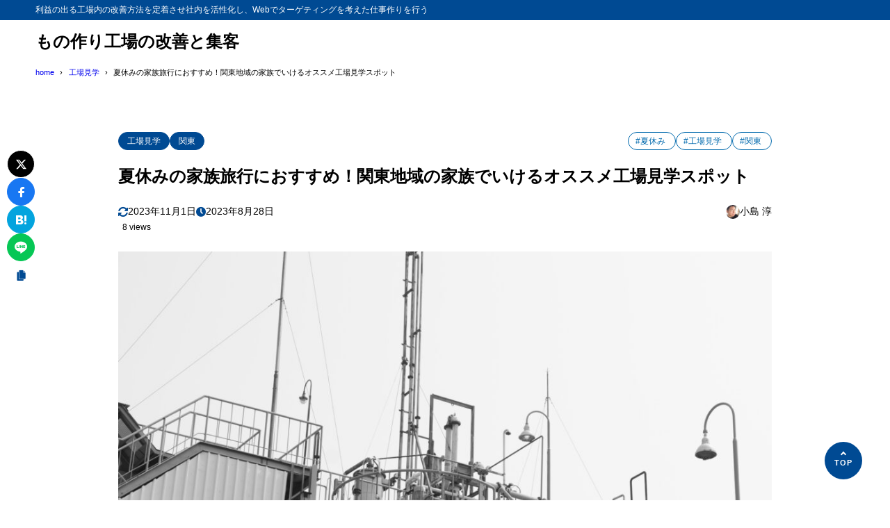

--- FILE ---
content_type: text/html; charset=UTF-8
request_url: https://kapagate.com/recommended-for-family-trips-during-summer-vacation-recommended-factory-tour-spots-for-families-in-the-kanto-region/
body_size: 16964
content:
<!DOCTYPE html>
<html lang="ja">
<head>
<meta charset="UTF-8" />
<meta name="viewport" content="width=device-width,initial-scale=1" />
<meta name="format-detection" content="telephone=no" />

<title>夏休みの家族旅行におすすめ！関東地域の家族でいけるオススメ工場見学スポット - もの作り工場の改善と集客</title>
<meta property="og:title" content="夏休みの家族旅行におすすめ！関東地域の家族でいけるオススメ工場見学スポット - もの作り工場の改善と集客" />
<meta property="og:site_name" content="もの作り工場の改善と集客" />
<meta name="description" content="夏休みの家族旅行におすすめ！関東の工場見学スポット夏休みがやってきました！子どもたちにとっては楽しい思い出を作る絶好のチャンスです。そこで、関東エリアにある工場見学スポットをご紹介します。工場見学は、子どもたちの好奇心をくすぐり、新しい知識･･･" />
<meta property="og:description" content="夏休みの家族旅行におすすめ！関東の工場見学スポット夏休みがやってきました！子どもたちにとっては楽しい思い出を作る絶好のチャンスです。そこで、関東エリアにある工場見学スポットをご紹介します。工場見学は、子どもたちの好奇心をくすぐり、新しい知識･･･" />
<meta property="og:type" content="website" />

<meta property="og:url" content="https://kapagate.com/recommended-for-family-trips-during-summer-vacation-recommended-factory-tour-spots-for-families-in-the-kanto-region/" />
<link rel="canonical" href="https://kapagate.com/recommended-for-family-trips-during-summer-vacation-recommended-factory-tour-spots-for-families-in-the-kanto-region/" />
<meta property="og:image" content="https://kapagate.com/wp-content/uploads/2023/08/27017606_m.jpg" />
<meta name="twitter:image" content="https://kapagate.com/wp-content/uploads/2023/08/27017606_m.jpg" />
<meta name="twitter:card" content="summary_large_image" />
<link rel="apple-touch-icon" sizes="180x180" href="https://kapagate.com/wp-content/uploads/2018/03/cropped-12111993_794189994026610_6234311689287552034_n-180x180.jpg" />

<meta name='robots' content='max-image-preview:large' />
<link rel="amphtml" href="https://kapagate.com/recommended-for-family-trips-during-summer-vacation-recommended-factory-tour-spots-for-families-in-the-kanto-region/amp/" /><meta name="generator" content="AMP for WP 1.1.11"/><link rel="alternate" type="application/rss+xml" title="もの作り工場の改善と集客 &raquo; フィード" href="https://kapagate.com/feed/" />
<link rel="alternate" type="application/rss+xml" title="もの作り工場の改善と集客 &raquo; コメントフィード" href="https://kapagate.com/comments/feed/" />
<link rel="alternate" type="application/rss+xml" title="もの作り工場の改善と集客 &raquo; 夏休みの家族旅行におすすめ！関東地域の家族でいけるオススメ工場見学スポット のコメントのフィード" href="https://kapagate.com/recommended-for-family-trips-during-summer-vacation-recommended-factory-tour-spots-for-families-in-the-kanto-region/feed/" />
<link rel="alternate" title="oEmbed (JSON)" type="application/json+oembed" href="https://kapagate.com/wp-json/oembed/1.0/embed?url=https%3A%2F%2Fkapagate.com%2Frecommended-for-family-trips-during-summer-vacation-recommended-factory-tour-spots-for-families-in-the-kanto-region%2F" />
<link rel="alternate" title="oEmbed (XML)" type="text/xml+oembed" href="https://kapagate.com/wp-json/oembed/1.0/embed?url=https%3A%2F%2Fkapagate.com%2Frecommended-for-family-trips-during-summer-vacation-recommended-factory-tour-spots-for-families-in-the-kanto-region%2F&#038;format=xml" />
		<!-- This site uses the Google Analytics by ExactMetrics plugin v8.11.1 - Using Analytics tracking - https://www.exactmetrics.com/ -->
							<script src="//www.googletagmanager.com/gtag/js?id=G-LBDV89KVLS"  data-cfasync="false" data-wpfc-render="false" type="text/javascript" async></script>
			<script data-cfasync="false" data-wpfc-render="false" type="text/javascript">
				var em_version = '8.11.1';
				var em_track_user = true;
				var em_no_track_reason = '';
								var ExactMetricsDefaultLocations = {"page_location":"https:\/\/kapagate.com\/recommended-for-family-trips-during-summer-vacation-recommended-factory-tour-spots-for-families-in-the-kanto-region\/"};
								if ( typeof ExactMetricsPrivacyGuardFilter === 'function' ) {
					var ExactMetricsLocations = (typeof ExactMetricsExcludeQuery === 'object') ? ExactMetricsPrivacyGuardFilter( ExactMetricsExcludeQuery ) : ExactMetricsPrivacyGuardFilter( ExactMetricsDefaultLocations );
				} else {
					var ExactMetricsLocations = (typeof ExactMetricsExcludeQuery === 'object') ? ExactMetricsExcludeQuery : ExactMetricsDefaultLocations;
				}

								var disableStrs = [
										'ga-disable-G-LBDV89KVLS',
									];

				/* Function to detect opted out users */
				function __gtagTrackerIsOptedOut() {
					for (var index = 0; index < disableStrs.length; index++) {
						if (document.cookie.indexOf(disableStrs[index] + '=true') > -1) {
							return true;
						}
					}

					return false;
				}

				/* Disable tracking if the opt-out cookie exists. */
				if (__gtagTrackerIsOptedOut()) {
					for (var index = 0; index < disableStrs.length; index++) {
						window[disableStrs[index]] = true;
					}
				}

				/* Opt-out function */
				function __gtagTrackerOptout() {
					for (var index = 0; index < disableStrs.length; index++) {
						document.cookie = disableStrs[index] + '=true; expires=Thu, 31 Dec 2099 23:59:59 UTC; path=/';
						window[disableStrs[index]] = true;
					}
				}

				if ('undefined' === typeof gaOptout) {
					function gaOptout() {
						__gtagTrackerOptout();
					}
				}
								window.dataLayer = window.dataLayer || [];

				window.ExactMetricsDualTracker = {
					helpers: {},
					trackers: {},
				};
				if (em_track_user) {
					function __gtagDataLayer() {
						dataLayer.push(arguments);
					}

					function __gtagTracker(type, name, parameters) {
						if (!parameters) {
							parameters = {};
						}

						if (parameters.send_to) {
							__gtagDataLayer.apply(null, arguments);
							return;
						}

						if (type === 'event') {
														parameters.send_to = exactmetrics_frontend.v4_id;
							var hookName = name;
							if (typeof parameters['event_category'] !== 'undefined') {
								hookName = parameters['event_category'] + ':' + name;
							}

							if (typeof ExactMetricsDualTracker.trackers[hookName] !== 'undefined') {
								ExactMetricsDualTracker.trackers[hookName](parameters);
							} else {
								__gtagDataLayer('event', name, parameters);
							}
							
						} else {
							__gtagDataLayer.apply(null, arguments);
						}
					}

					__gtagTracker('js', new Date());
					__gtagTracker('set', {
						'developer_id.dNDMyYj': true,
											});
					if ( ExactMetricsLocations.page_location ) {
						__gtagTracker('set', ExactMetricsLocations);
					}
										__gtagTracker('config', 'G-LBDV89KVLS', {"forceSSL":"true"} );
										window.gtag = __gtagTracker;										(function () {
						/* https://developers.google.com/analytics/devguides/collection/analyticsjs/ */
						/* ga and __gaTracker compatibility shim. */
						var noopfn = function () {
							return null;
						};
						var newtracker = function () {
							return new Tracker();
						};
						var Tracker = function () {
							return null;
						};
						var p = Tracker.prototype;
						p.get = noopfn;
						p.set = noopfn;
						p.send = function () {
							var args = Array.prototype.slice.call(arguments);
							args.unshift('send');
							__gaTracker.apply(null, args);
						};
						var __gaTracker = function () {
							var len = arguments.length;
							if (len === 0) {
								return;
							}
							var f = arguments[len - 1];
							if (typeof f !== 'object' || f === null || typeof f.hitCallback !== 'function') {
								if ('send' === arguments[0]) {
									var hitConverted, hitObject = false, action;
									if ('event' === arguments[1]) {
										if ('undefined' !== typeof arguments[3]) {
											hitObject = {
												'eventAction': arguments[3],
												'eventCategory': arguments[2],
												'eventLabel': arguments[4],
												'value': arguments[5] ? arguments[5] : 1,
											}
										}
									}
									if ('pageview' === arguments[1]) {
										if ('undefined' !== typeof arguments[2]) {
											hitObject = {
												'eventAction': 'page_view',
												'page_path': arguments[2],
											}
										}
									}
									if (typeof arguments[2] === 'object') {
										hitObject = arguments[2];
									}
									if (typeof arguments[5] === 'object') {
										Object.assign(hitObject, arguments[5]);
									}
									if ('undefined' !== typeof arguments[1].hitType) {
										hitObject = arguments[1];
										if ('pageview' === hitObject.hitType) {
											hitObject.eventAction = 'page_view';
										}
									}
									if (hitObject) {
										action = 'timing' === arguments[1].hitType ? 'timing_complete' : hitObject.eventAction;
										hitConverted = mapArgs(hitObject);
										__gtagTracker('event', action, hitConverted);
									}
								}
								return;
							}

							function mapArgs(args) {
								var arg, hit = {};
								var gaMap = {
									'eventCategory': 'event_category',
									'eventAction': 'event_action',
									'eventLabel': 'event_label',
									'eventValue': 'event_value',
									'nonInteraction': 'non_interaction',
									'timingCategory': 'event_category',
									'timingVar': 'name',
									'timingValue': 'value',
									'timingLabel': 'event_label',
									'page': 'page_path',
									'location': 'page_location',
									'title': 'page_title',
									'referrer' : 'page_referrer',
								};
								for (arg in args) {
																		if (!(!args.hasOwnProperty(arg) || !gaMap.hasOwnProperty(arg))) {
										hit[gaMap[arg]] = args[arg];
									} else {
										hit[arg] = args[arg];
									}
								}
								return hit;
							}

							try {
								f.hitCallback();
							} catch (ex) {
							}
						};
						__gaTracker.create = newtracker;
						__gaTracker.getByName = newtracker;
						__gaTracker.getAll = function () {
							return [];
						};
						__gaTracker.remove = noopfn;
						__gaTracker.loaded = true;
						window['__gaTracker'] = __gaTracker;
					})();
									} else {
										console.log("");
					(function () {
						function __gtagTracker() {
							return null;
						}

						window['__gtagTracker'] = __gtagTracker;
						window['gtag'] = __gtagTracker;
					})();
									}
			</script>
							<!-- / Google Analytics by ExactMetrics -->
		<style id='wp-img-auto-sizes-contain-inline-css' type='text/css'>
img:is([sizes=auto i],[sizes^="auto," i]){contain-intrinsic-size:3000px 1500px}
/*# sourceURL=wp-img-auto-sizes-contain-inline-css */
</style>
<style id='wp-block-library-inline-css' type='text/css'>
:root{--wp-block-synced-color:#7a00df;--wp-block-synced-color--rgb:122,0,223;--wp-bound-block-color:var(--wp-block-synced-color);--wp-editor-canvas-background:#ddd;--wp-admin-theme-color:#007cba;--wp-admin-theme-color--rgb:0,124,186;--wp-admin-theme-color-darker-10:#006ba1;--wp-admin-theme-color-darker-10--rgb:0,107,160.5;--wp-admin-theme-color-darker-20:#005a87;--wp-admin-theme-color-darker-20--rgb:0,90,135;--wp-admin-border-width-focus:2px}@media (min-resolution:192dpi){:root{--wp-admin-border-width-focus:1.5px}}.wp-element-button{cursor:pointer}:root .has-very-light-gray-background-color{background-color:#eee}:root .has-very-dark-gray-background-color{background-color:#313131}:root .has-very-light-gray-color{color:#eee}:root .has-very-dark-gray-color{color:#313131}:root .has-vivid-green-cyan-to-vivid-cyan-blue-gradient-background{background:linear-gradient(135deg,#00d084,#0693e3)}:root .has-purple-crush-gradient-background{background:linear-gradient(135deg,#34e2e4,#4721fb 50%,#ab1dfe)}:root .has-hazy-dawn-gradient-background{background:linear-gradient(135deg,#faaca8,#dad0ec)}:root .has-subdued-olive-gradient-background{background:linear-gradient(135deg,#fafae1,#67a671)}:root .has-atomic-cream-gradient-background{background:linear-gradient(135deg,#fdd79a,#004a59)}:root .has-nightshade-gradient-background{background:linear-gradient(135deg,#330968,#31cdcf)}:root .has-midnight-gradient-background{background:linear-gradient(135deg,#020381,#2874fc)}:root{--wp--preset--font-size--normal:16px;--wp--preset--font-size--huge:42px}.has-regular-font-size{font-size:1em}.has-larger-font-size{font-size:2.625em}.has-normal-font-size{font-size:var(--wp--preset--font-size--normal)}.has-huge-font-size{font-size:var(--wp--preset--font-size--huge)}.has-text-align-center{text-align:center}.has-text-align-left{text-align:left}.has-text-align-right{text-align:right}.has-fit-text{white-space:nowrap!important}#end-resizable-editor-section{display:none}.aligncenter{clear:both}.items-justified-left{justify-content:flex-start}.items-justified-center{justify-content:center}.items-justified-right{justify-content:flex-end}.items-justified-space-between{justify-content:space-between}.screen-reader-text{border:0;clip-path:inset(50%);height:1px;margin:-1px;overflow:hidden;padding:0;position:absolute;width:1px;word-wrap:normal!important}.screen-reader-text:focus{background-color:#ddd;clip-path:none;color:#444;display:block;font-size:1em;height:auto;left:5px;line-height:normal;padding:15px 23px 14px;text-decoration:none;top:5px;width:auto;z-index:100000}html :where(.has-border-color){border-style:solid}html :where([style*=border-top-color]){border-top-style:solid}html :where([style*=border-right-color]){border-right-style:solid}html :where([style*=border-bottom-color]){border-bottom-style:solid}html :where([style*=border-left-color]){border-left-style:solid}html :where([style*=border-width]){border-style:solid}html :where([style*=border-top-width]){border-top-style:solid}html :where([style*=border-right-width]){border-right-style:solid}html :where([style*=border-bottom-width]){border-bottom-style:solid}html :where([style*=border-left-width]){border-left-style:solid}html :where(img[class*=wp-image-]){height:auto;max-width:100%}:where(figure){margin:0 0 1em}html :where(.is-position-sticky){--wp-admin--admin-bar--position-offset:var(--wp-admin--admin-bar--height,0px)}@media screen and (max-width:600px){html :where(.is-position-sticky){--wp-admin--admin-bar--position-offset:0px}}

/*# sourceURL=wp-block-library-inline-css */
</style><style id='global-styles-inline-css' type='text/css'>
:root{--wp--preset--aspect-ratio--square: 1;--wp--preset--aspect-ratio--4-3: 4/3;--wp--preset--aspect-ratio--3-4: 3/4;--wp--preset--aspect-ratio--3-2: 3/2;--wp--preset--aspect-ratio--2-3: 2/3;--wp--preset--aspect-ratio--16-9: 16/9;--wp--preset--aspect-ratio--9-16: 9/16;--wp--preset--color--black: #000000;--wp--preset--color--cyan-bluish-gray: #abb8c3;--wp--preset--color--white: #ffffff;--wp--preset--color--pale-pink: #f78da7;--wp--preset--color--vivid-red: #cf2e2e;--wp--preset--color--luminous-vivid-orange: #ff6900;--wp--preset--color--luminous-vivid-amber: #fcb900;--wp--preset--color--light-green-cyan: #7bdcb5;--wp--preset--color--vivid-green-cyan: #00d084;--wp--preset--color--pale-cyan-blue: #8ed1fc;--wp--preset--color--vivid-cyan-blue: #0693e3;--wp--preset--color--vivid-purple: #9b51e0;--wp--preset--color--maincolor: var(--color-main);--wp--preset--color--linkcolor: var(--color-link);--wp--preset--color--customcolor-01: var(--color-elight01);--wp--preset--color--customcolor-02: var(--color-elight02);--wp--preset--color--customcolor-03: var(--color-elight03);--wp--preset--color--customcolor-04: var(--color-elight04);--wp--preset--color--textcolor: var(--color-text);--wp--preset--color--text-6-color: color-mix(in srgb,var(--color-text) 6%,var(--color-background));--wp--preset--color--text-8-color: color-mix(in srgb,var(--color-text) 8%,var(--color-background));--wp--preset--color--text-50-color: color-mix(in srgb,var(--color-text) 50%,var(--color-background));--wp--preset--color--text-80-color: color-mix(in srgb,var(--color-text) 80%,var(--color-background));--wp--preset--gradient--vivid-cyan-blue-to-vivid-purple: linear-gradient(135deg,rgb(6,147,227) 0%,rgb(155,81,224) 100%);--wp--preset--gradient--light-green-cyan-to-vivid-green-cyan: linear-gradient(135deg,rgb(122,220,180) 0%,rgb(0,208,130) 100%);--wp--preset--gradient--luminous-vivid-amber-to-luminous-vivid-orange: linear-gradient(135deg,rgb(252,185,0) 0%,rgb(255,105,0) 100%);--wp--preset--gradient--luminous-vivid-orange-to-vivid-red: linear-gradient(135deg,rgb(255,105,0) 0%,rgb(207,46,46) 100%);--wp--preset--gradient--very-light-gray-to-cyan-bluish-gray: linear-gradient(135deg,rgb(238,238,238) 0%,rgb(169,184,195) 100%);--wp--preset--gradient--cool-to-warm-spectrum: linear-gradient(135deg,rgb(74,234,220) 0%,rgb(151,120,209) 20%,rgb(207,42,186) 40%,rgb(238,44,130) 60%,rgb(251,105,98) 80%,rgb(254,248,76) 100%);--wp--preset--gradient--blush-light-purple: linear-gradient(135deg,rgb(255,206,236) 0%,rgb(152,150,240) 100%);--wp--preset--gradient--blush-bordeaux: linear-gradient(135deg,rgb(254,205,165) 0%,rgb(254,45,45) 50%,rgb(107,0,62) 100%);--wp--preset--gradient--luminous-dusk: linear-gradient(135deg,rgb(255,203,112) 0%,rgb(199,81,192) 50%,rgb(65,88,208) 100%);--wp--preset--gradient--pale-ocean: linear-gradient(135deg,rgb(255,245,203) 0%,rgb(182,227,212) 50%,rgb(51,167,181) 100%);--wp--preset--gradient--electric-grass: linear-gradient(135deg,rgb(202,248,128) 0%,rgb(113,206,126) 100%);--wp--preset--gradient--midnight: linear-gradient(135deg,rgb(2,3,129) 0%,rgb(40,116,252) 100%);--wp--preset--gradient--main-gradation: linear-gradient(to left, var(--color-main-gradation-custom, var(--color-main-gradation, var(--color-main))) 0%, var(--color-main) 100%);--wp--preset--font-size--small: 0.75em;--wp--preset--font-size--medium: 0.9em;--wp--preset--font-size--large: 1.1em;--wp--preset--font-size--x-large: 1.25em;--wp--preset--font-size--xx-large: 1.6em;--wp--preset--font-family--system-font: -apple-system,BlinkMacSystemFont,"Segoe UI",Roboto,Oxygen-Sans,Ubuntu,Cantarell, "Helvetica Neue",sans-serif;--wp--preset--font-family--helvetica-arial: Helvetica Neue, Helvetica, Arial, sans-serif;--wp--preset--spacing--20: 2rem;--wp--preset--spacing--30: 0.67rem;--wp--preset--spacing--40: 30px;--wp--preset--spacing--50: clamp(30px, 5vw, 50px);--wp--preset--spacing--60: clamp(30px, 7vw, 70px);--wp--preset--spacing--70: clamp(50px, 7vw, 90px);--wp--preset--spacing--80: clamp(70px, 10vw, 140px);--wp--preset--spacing--10: 1rem;--wp--preset--shadow--natural: 6px 6px 9px rgba(0, 0, 0, 0.2);--wp--preset--shadow--deep: 12px 12px 50px rgba(0, 0, 0, 0.4);--wp--preset--shadow--sharp: 6px 6px 0px rgba(0, 0, 0, 0.2);--wp--preset--shadow--outlined: 6px 6px 0px -3px rgb(255, 255, 255), 6px 6px rgb(0, 0, 0);--wp--preset--shadow--crisp: 6px 6px 0px rgb(0, 0, 0);--wp--preset--shadow--lg: 4px 4px 6px -1px rgb(0 0 0 / 0.2), 0 2px 4px -2px rgb(0 0 0 / 0.3);}:root { --wp--style--global--content-size: var(--container-width-narrow);--wp--style--global--wide-size: var(--container-width); }:where(body) { margin: 0; }.wp-site-blocks > .alignleft { float: left; margin-right: 2em; }.wp-site-blocks > .alignright { float: right; margin-left: 2em; }.wp-site-blocks > .aligncenter { justify-content: center; margin-left: auto; margin-right: auto; }:where(.wp-site-blocks) > * { margin-block-start: var(--wp--preset--spacing--20); margin-block-end: 0; }:where(.wp-site-blocks) > :first-child { margin-block-start: 0; }:where(.wp-site-blocks) > :last-child { margin-block-end: 0; }:root { --wp--style--block-gap: var(--wp--preset--spacing--20); }:root :where(.is-layout-flow) > :first-child{margin-block-start: 0;}:root :where(.is-layout-flow) > :last-child{margin-block-end: 0;}:root :where(.is-layout-flow) > *{margin-block-start: var(--wp--preset--spacing--20);margin-block-end: 0;}:root :where(.is-layout-constrained) > :first-child{margin-block-start: 0;}:root :where(.is-layout-constrained) > :last-child{margin-block-end: 0;}:root :where(.is-layout-constrained) > *{margin-block-start: var(--wp--preset--spacing--20);margin-block-end: 0;}:root :where(.is-layout-flex){gap: var(--wp--preset--spacing--20);}:root :where(.is-layout-grid){gap: var(--wp--preset--spacing--20);}.is-layout-flow > .alignleft{float: left;margin-inline-start: 0;margin-inline-end: 2em;}.is-layout-flow > .alignright{float: right;margin-inline-start: 2em;margin-inline-end: 0;}.is-layout-flow > .aligncenter{margin-left: auto !important;margin-right: auto !important;}.is-layout-constrained > .alignleft{float: left;margin-inline-start: 0;margin-inline-end: 2em;}.is-layout-constrained > .alignright{float: right;margin-inline-start: 2em;margin-inline-end: 0;}.is-layout-constrained > .aligncenter{margin-left: auto !important;margin-right: auto !important;}.is-layout-constrained > :where(:not(.alignleft):not(.alignright):not(.alignfull)){max-width: var(--wp--style--global--content-size);margin-left: auto !important;margin-right: auto !important;}.is-layout-constrained > .alignwide{max-width: var(--wp--style--global--wide-size);}body .is-layout-flex{display: flex;}.is-layout-flex{flex-wrap: wrap;align-items: center;}.is-layout-flex > :is(*, div){margin: 0;}body .is-layout-grid{display: grid;}.is-layout-grid > :is(*, div){margin: 0;}body{background-color: var(--color-background);color: var(--color-text);padding-top: 0px;padding-right: 0px;padding-bottom: 0px;padding-left: 0px;}a:where(:not(.wp-element-button)){color: var(--color-link);text-decoration: underline;}h1{font-size: var(--wp--preset--font-size--xx-large);font-weight: 700;}:root :where(.wp-element-button, .wp-block-button__link){background-color: var(--color-main);border-width: 0;color: #ffffff;font-family: inherit;font-size: inherit;font-style: inherit;font-weight: inherit;letter-spacing: inherit;line-height: inherit;padding-top: calc(0.667em + 2px);padding-right: calc(1.333em + 2px);padding-bottom: calc(0.667em + 2px);padding-left: calc(1.333em + 2px);text-decoration: none;text-transform: inherit;}:root :where(.wp-element-caption, .wp-block-audio figcaption, .wp-block-embed figcaption, .wp-block-gallery figcaption, .wp-block-image figcaption, .wp-block-table figcaption, .wp-block-video figcaption){font-size: var(--wp--preset--font-size--small);line-height: 1.4;}.has-black-color{color: var(--wp--preset--color--black) !important;}.has-cyan-bluish-gray-color{color: var(--wp--preset--color--cyan-bluish-gray) !important;}.has-white-color{color: var(--wp--preset--color--white) !important;}.has-pale-pink-color{color: var(--wp--preset--color--pale-pink) !important;}.has-vivid-red-color{color: var(--wp--preset--color--vivid-red) !important;}.has-luminous-vivid-orange-color{color: var(--wp--preset--color--luminous-vivid-orange) !important;}.has-luminous-vivid-amber-color{color: var(--wp--preset--color--luminous-vivid-amber) !important;}.has-light-green-cyan-color{color: var(--wp--preset--color--light-green-cyan) !important;}.has-vivid-green-cyan-color{color: var(--wp--preset--color--vivid-green-cyan) !important;}.has-pale-cyan-blue-color{color: var(--wp--preset--color--pale-cyan-blue) !important;}.has-vivid-cyan-blue-color{color: var(--wp--preset--color--vivid-cyan-blue) !important;}.has-vivid-purple-color{color: var(--wp--preset--color--vivid-purple) !important;}.has-maincolor-color{color: var(--wp--preset--color--maincolor) !important;}.has-linkcolor-color{color: var(--wp--preset--color--linkcolor) !important;}.has-customcolor-01-color{color: var(--wp--preset--color--customcolor-01) !important;}.has-customcolor-02-color{color: var(--wp--preset--color--customcolor-02) !important;}.has-customcolor-03-color{color: var(--wp--preset--color--customcolor-03) !important;}.has-customcolor-04-color{color: var(--wp--preset--color--customcolor-04) !important;}.has-textcolor-color{color: var(--wp--preset--color--textcolor) !important;}.has-text-6-color-color{color: var(--wp--preset--color--text-6-color) !important;}.has-text-8-color-color{color: var(--wp--preset--color--text-8-color) !important;}.has-text-50-color-color{color: var(--wp--preset--color--text-50-color) !important;}.has-text-80-color-color{color: var(--wp--preset--color--text-80-color) !important;}.has-black-background-color{background-color: var(--wp--preset--color--black) !important;}.has-cyan-bluish-gray-background-color{background-color: var(--wp--preset--color--cyan-bluish-gray) !important;}.has-white-background-color{background-color: var(--wp--preset--color--white) !important;}.has-pale-pink-background-color{background-color: var(--wp--preset--color--pale-pink) !important;}.has-vivid-red-background-color{background-color: var(--wp--preset--color--vivid-red) !important;}.has-luminous-vivid-orange-background-color{background-color: var(--wp--preset--color--luminous-vivid-orange) !important;}.has-luminous-vivid-amber-background-color{background-color: var(--wp--preset--color--luminous-vivid-amber) !important;}.has-light-green-cyan-background-color{background-color: var(--wp--preset--color--light-green-cyan) !important;}.has-vivid-green-cyan-background-color{background-color: var(--wp--preset--color--vivid-green-cyan) !important;}.has-pale-cyan-blue-background-color{background-color: var(--wp--preset--color--pale-cyan-blue) !important;}.has-vivid-cyan-blue-background-color{background-color: var(--wp--preset--color--vivid-cyan-blue) !important;}.has-vivid-purple-background-color{background-color: var(--wp--preset--color--vivid-purple) !important;}.has-maincolor-background-color{background-color: var(--wp--preset--color--maincolor) !important;}.has-linkcolor-background-color{background-color: var(--wp--preset--color--linkcolor) !important;}.has-customcolor-01-background-color{background-color: var(--wp--preset--color--customcolor-01) !important;}.has-customcolor-02-background-color{background-color: var(--wp--preset--color--customcolor-02) !important;}.has-customcolor-03-background-color{background-color: var(--wp--preset--color--customcolor-03) !important;}.has-customcolor-04-background-color{background-color: var(--wp--preset--color--customcolor-04) !important;}.has-textcolor-background-color{background-color: var(--wp--preset--color--textcolor) !important;}.has-text-6-color-background-color{background-color: var(--wp--preset--color--text-6-color) !important;}.has-text-8-color-background-color{background-color: var(--wp--preset--color--text-8-color) !important;}.has-text-50-color-background-color{background-color: var(--wp--preset--color--text-50-color) !important;}.has-text-80-color-background-color{background-color: var(--wp--preset--color--text-80-color) !important;}.has-black-border-color{border-color: var(--wp--preset--color--black) !important;}.has-cyan-bluish-gray-border-color{border-color: var(--wp--preset--color--cyan-bluish-gray) !important;}.has-white-border-color{border-color: var(--wp--preset--color--white) !important;}.has-pale-pink-border-color{border-color: var(--wp--preset--color--pale-pink) !important;}.has-vivid-red-border-color{border-color: var(--wp--preset--color--vivid-red) !important;}.has-luminous-vivid-orange-border-color{border-color: var(--wp--preset--color--luminous-vivid-orange) !important;}.has-luminous-vivid-amber-border-color{border-color: var(--wp--preset--color--luminous-vivid-amber) !important;}.has-light-green-cyan-border-color{border-color: var(--wp--preset--color--light-green-cyan) !important;}.has-vivid-green-cyan-border-color{border-color: var(--wp--preset--color--vivid-green-cyan) !important;}.has-pale-cyan-blue-border-color{border-color: var(--wp--preset--color--pale-cyan-blue) !important;}.has-vivid-cyan-blue-border-color{border-color: var(--wp--preset--color--vivid-cyan-blue) !important;}.has-vivid-purple-border-color{border-color: var(--wp--preset--color--vivid-purple) !important;}.has-maincolor-border-color{border-color: var(--wp--preset--color--maincolor) !important;}.has-linkcolor-border-color{border-color: var(--wp--preset--color--linkcolor) !important;}.has-customcolor-01-border-color{border-color: var(--wp--preset--color--customcolor-01) !important;}.has-customcolor-02-border-color{border-color: var(--wp--preset--color--customcolor-02) !important;}.has-customcolor-03-border-color{border-color: var(--wp--preset--color--customcolor-03) !important;}.has-customcolor-04-border-color{border-color: var(--wp--preset--color--customcolor-04) !important;}.has-textcolor-border-color{border-color: var(--wp--preset--color--textcolor) !important;}.has-text-6-color-border-color{border-color: var(--wp--preset--color--text-6-color) !important;}.has-text-8-color-border-color{border-color: var(--wp--preset--color--text-8-color) !important;}.has-text-50-color-border-color{border-color: var(--wp--preset--color--text-50-color) !important;}.has-text-80-color-border-color{border-color: var(--wp--preset--color--text-80-color) !important;}.has-vivid-cyan-blue-to-vivid-purple-gradient-background{background: var(--wp--preset--gradient--vivid-cyan-blue-to-vivid-purple) !important;}.has-light-green-cyan-to-vivid-green-cyan-gradient-background{background: var(--wp--preset--gradient--light-green-cyan-to-vivid-green-cyan) !important;}.has-luminous-vivid-amber-to-luminous-vivid-orange-gradient-background{background: var(--wp--preset--gradient--luminous-vivid-amber-to-luminous-vivid-orange) !important;}.has-luminous-vivid-orange-to-vivid-red-gradient-background{background: var(--wp--preset--gradient--luminous-vivid-orange-to-vivid-red) !important;}.has-very-light-gray-to-cyan-bluish-gray-gradient-background{background: var(--wp--preset--gradient--very-light-gray-to-cyan-bluish-gray) !important;}.has-cool-to-warm-spectrum-gradient-background{background: var(--wp--preset--gradient--cool-to-warm-spectrum) !important;}.has-blush-light-purple-gradient-background{background: var(--wp--preset--gradient--blush-light-purple) !important;}.has-blush-bordeaux-gradient-background{background: var(--wp--preset--gradient--blush-bordeaux) !important;}.has-luminous-dusk-gradient-background{background: var(--wp--preset--gradient--luminous-dusk) !important;}.has-pale-ocean-gradient-background{background: var(--wp--preset--gradient--pale-ocean) !important;}.has-electric-grass-gradient-background{background: var(--wp--preset--gradient--electric-grass) !important;}.has-midnight-gradient-background{background: var(--wp--preset--gradient--midnight) !important;}.has-main-gradation-gradient-background{background: var(--wp--preset--gradient--main-gradation) !important;}.has-small-font-size{font-size: var(--wp--preset--font-size--small) !important;}.has-medium-font-size{font-size: var(--wp--preset--font-size--medium) !important;}.has-large-font-size{font-size: var(--wp--preset--font-size--large) !important;}.has-x-large-font-size{font-size: var(--wp--preset--font-size--x-large) !important;}.has-xx-large-font-size{font-size: var(--wp--preset--font-size--xx-large) !important;}.has-system-font-font-family{font-family: var(--wp--preset--font-family--system-font) !important;}.has-helvetica-arial-font-family{font-family: var(--wp--preset--font-family--helvetica-arial) !important;}
/*# sourceURL=global-styles-inline-css */
</style>

<link rel='stylesheet' id='synx-icon-style-css' href='https://kapagate.com/wp-content/themes/syn-ownd/assets/css/vendor/synx-icon.css?ver=0.0.0' type='text/css' media='all' />
<link rel='stylesheet' id='synx-editor-front-style-css' href='https://kapagate.com/wp-content/themes/syn-ownd/assets/css/editor_front.css?ver=1767764563' type='text/css' media='all' />
<link rel='stylesheet' id='synx-swiper-style-css' href='https://kapagate.com/wp-content/themes/syn-ownd/assets/css/vendor/swiper-bundle.min.css?ver=1767764563' type='text/css' media='all' />
<link rel='stylesheet' id='synx-single-style-css' href='https://kapagate.com/wp-content/themes/syn-ownd/assets/css/single.css?ver=1767764563' type='text/css' media='all' />
<style id='synx-custom-css-front-inline-css' type='text/css'>
:root{--color-hdr-news-bg:#D8462F;--color-hdr-news-font:#ffffff;--logo-height-pc:40;--logo-height-sp:30;--logo-height-fixed-pc:30;--logo-height-fixed-sp:30;--ftrlogo-height-pc:40;--ftrlogo-height-sp:30;--top-slider-img:1.91 / 1}
/*# sourceURL=synx-custom-css-front-inline-css */
</style>
<script type="text/javascript" src="https://kapagate.com/wp-content/plugins/google-analytics-dashboard-for-wp/assets/js/frontend-gtag.min.js?ver=8.11.1" id="exactmetrics-frontend-script-js" async="async" data-wp-strategy="async"></script>
<script data-cfasync="false" data-wpfc-render="false" type="text/javascript" id='exactmetrics-frontend-script-js-extra'>/* <![CDATA[ */
var exactmetrics_frontend = {"js_events_tracking":"true","download_extensions":"zip,mp3,mpeg,pdf,docx,pptx,xlsx,rar","inbound_paths":"[{\"path\":\"\\\/go\\\/\",\"label\":\"affiliate\"},{\"path\":\"\\\/recommend\\\/\",\"label\":\"affiliate\"}]","home_url":"https:\/\/kapagate.com","hash_tracking":"false","v4_id":"G-LBDV89KVLS"};/* ]]> */
</script>
<script type="text/javascript" src="https://kapagate.com/wp-content/themes/syn-ownd/assets/js/vendor/jquery-3.7.0.min.js?ver=3.7.0" id="synx-jquery-js"></script>
<link rel="https://api.w.org/" href="https://kapagate.com/wp-json/" /><link rel="alternate" title="JSON" type="application/json" href="https://kapagate.com/wp-json/wp/v2/posts/1697" /><link rel='shortlink' href='https://kapagate.com/?p=1697' />
<!-- Google Tag Manager -->
<script>(function(w,d,s,l,i){w[l]=w[l]||[];w[l].push({'gtm.start':
new Date().getTime(),event:'gtm.js'});var f=d.getElementsByTagName(s)[0],
j=d.createElement(s),dl=l!='dataLayer'?'&l='+l:'';j.async=true;j.src=
'https://www.googletagmanager.com/gtm.js?id='+i+dl;f.parentNode.insertBefore(j,f);
})(window,document,'script','dataLayer','GTM-WM9HNR');</script>
<!-- End Google Tag Manager -->
		<link rel="icon" href="https://kapagate.com/wp-content/uploads/2018/03/cropped-12111993_794189994026610_6234311689287552034_n-32x32.jpg" sizes="32x32" />
<link rel="icon" href="https://kapagate.com/wp-content/uploads/2018/03/cropped-12111993_794189994026610_6234311689287552034_n-192x192.jpg" sizes="192x192" />
<link rel="apple-touch-icon" href="https://kapagate.com/wp-content/uploads/2018/03/cropped-12111993_794189994026610_6234311689287552034_n-180x180.jpg" />
<meta name="msapplication-TileImage" content="https://kapagate.com/wp-content/uploads/2018/03/cropped-12111993_794189994026610_6234311689287552034_n-270x270.jpg" />
<style id="custom-css-04">:root {--fontsize: clamp(14px, calc(100 / 786 * 16 * 1vw), 16px);--fontfamily: "メイリオ", "Meiryo", "ヒラギノ角ゴ Pro", "Hiragino Kaku Gothic Pro", "Hiragino Kaku Gothic ProN", "Hiragino Sans", "游ゴシック", YuGothic, sans-serif;--color-text: #000000;--color-link: #0069ad;--color-background: #ffffff;--color-main: #004a93;--color-main-gradation: hsl(from var(--color-main) calc(h - 20) calc(s + 10) calc(l + 10));--shadow-common: 0.08;--round-common: 15px;--oval-common: 100vh;--color-edark01: #D8462F;--color-elight01: #FFF0F5;--color-edark02: #42914F;--color-elight02: #E8FCE8;--color-edark03: #10318A;--color-elight03: #E0EDFF;--color-edark04: #E38401;--color-elight04: #FBECD8;--container-width: 1260px;--container-width-narrow: 1020px;}</style></head>

<body id="gotop" class="wp-singular post-template-default single single-post postid-1697 single-format-standard wp-theme-syn-ownd">

<header class="hdr">
		<div class="hdr__catchphrase">
		<div class="container">利益の出る工場内の改善方法を定着させ社内を活性化し、Webでターゲティングを考えた仕事作りを行う</div>
	</div>
	<div class="container hdr__detail">
		<div class="hdr__logo">
			<p class="hdr__logo-ttl">
<a class="hdr__logo-link" href="https://kapagate.com/">
もの作り工場の改善と集客
</a>
</p>
		</div>

		<div class="hdr__nav"></div>			<div class="ham-menu-btn js-menu-btn is-md">
	<button class="ham-menu-btn__button" data-onclick="toggleMenu" aria-label="メニューを開く">
		<i class="ham-menu-btn__icon icon-menu" aria-hidden="true"></i>
		<span class="ham-menu-btn__text">Menu</span>
	</button>
	</div>
	</div>
	</header>
<div class="hdr-fixed js-hdr-fixed">
	<div class="container hdr-fixed__inner">
	<div class="hdr-fixed__logo">
		<p class="hdr__logo-ttl hdr__logo-ttl--fixed">
		<a class="hdr__logo-link" href="https://kapagate.com/">
			もの作り工場の改善と集客		</a>
		</p>
	</div>

	<div class="hdr__nav"></div>		<div class="ham-menu-btn js-menu-btn is-md">
	<button class="ham-menu-btn__button" data-onclick="toggleMenu" aria-label="メニューを開く">
		<i class="ham-menu-btn__icon icon-menu" aria-hidden="true"></i>
		<span class="ham-menu-btn__text">Menu</span>
	</button>
	</div>
	</div>
</div>
<div class="ham-menu js-menu">
	<nav class="ham-menu__inner">
		<div class="ham-menu-btn is-close js-menu-btn">
	<button class="ham-menu-btn__button" data-onclick="toggleMenu" aria-label="メニューを閉じる">
		<i class="ham-menu-btn__icon icon-menu_close" aria-hidden="true"></i>
		<span class="ham-menu-btn__text">Close</span>
	</button>
	</div>
	<div class="ham-menu__nav">
			</div>
	</nav>
	<div class="ham-menu__bg js-menu-bg"></div>
</div>

<div class="breadcrumb is-head"><div class="container breadcrumb__inner"><ol class="breadcrumb__list" aria-label="Breadcrumb"><li><a href="https://kapagate.com"><span>home</span></a></li><li><a href="https://kapagate.com/category/%e5%b7%a5%e5%a0%b4%e8%a6%8b%e5%ad%a6/"><span>工場見学</span></a></li><li><span>夏休みの家族旅行におすすめ！関東地域の家族でいけるオススメ工場見学スポット</span></li></ol><script type="application/ld+json">{
					"@context": "http://schema.org",
					"@type": "BreadcrumbList",
					"itemListElement": [{
						"@type": "ListItem",
						"position": 1,
						"item": {
							"@id": "https://kapagate.com",
							"name": "home"
						}
					},{
						"@type": "ListItem",
						"position": 2,
						"item": {
							"@id": "https://kapagate.com/category/%e5%b7%a5%e5%a0%b4%e8%a6%8b%e5%ad%a6/",
							"name": "工場見学"
						}
					},{
						"@type": "ListItem",
						"position": 3,
						"item": {
							"@id": "https://kapagate.com/recommended-for-family-trips-during-summer-vacation-recommended-factory-tour-spots-for-families-in-the-kanto-region/",
							"name": "夏休みの家族旅行におすすめ！関東地域の家族でいけるオススメ工場見学スポット"
						}
					}]
				}</script></div></div><div class="container main">
<main class="container main-content is-narrow">

	
	<div class="main-content__inner entry js-sf-target">
	
			
							<div class="entry__label">
											<div class="entry__label-group">
															<ul class="common-cat">
																			<li class="common-cat__item">
											<a class="common-cat__txt" href="https://kapagate.com/category/%e5%b7%a5%e5%a0%b4%e8%a6%8b%e5%ad%a6/">
												工場見学											</a>
										</li>
																			<li class="common-cat__item">
											<a class="common-cat__txt" href="https://kapagate.com/category/%e5%b7%a5%e5%a0%b4%e8%a6%8b%e5%ad%a6/%e9%96%a2%e6%9d%b1/">
												関東											</a>
										</li>
																	</ul>
							
													</div>
					
											<div class="entry__label-group">
							<ul class="common-tag">
																	<li class="common-tag__item">
										<a class="common-tag__txt" href="https://kapagate.com/tag/%e5%a4%8f%e4%bc%91%e3%81%bf/">
											#夏休み										</a>
									</li>
																	<li class="common-tag__item">
										<a class="common-tag__txt" href="https://kapagate.com/tag/%e5%b7%a5%e5%a0%b4%e8%a6%8b%e5%ad%a6/">
											#工場見学										</a>
									</li>
																	<li class="common-tag__item">
										<a class="common-tag__txt" href="https://kapagate.com/tag/%e9%96%a2%e6%9d%b1/">
											#関東										</a>
									</li>
															</ul>
						</div>
									</div>
			
			<div class="entry__head">
				<h1 class="entry__ttl">夏休みの家族旅行におすすめ！関東地域の家族でいけるオススメ工場見学スポット</h1>

								<div class="entry-metas">
										<div class="entry-metas__timestamp">
													<p class="entry-metas__timestamp-item">
								<i class="icon-change" aria-hidden="true"></i>2023年11月1日							</p>
																			<p class="entry-metas__timestamp-item">
								<i class="icon-time" aria-hidden="true"></i>2023年8月28日							</p>
											</div>
					
										<div class="entry-metas__author">
												<a href="https://kapagate.com/author/haletosu1969/">
							<span class="entry-metas__author-img"><img alt='小島 淳 のアイコン' src='https://secure.gravatar.com/avatar/e658d99ecb67e587b3c81525cf462ee7aa66182aeaecbd9661bb1df52c2441db?s=48&#038;d=mm&#038;r=g' srcset='https://secure.gravatar.com/avatar/e658d99ecb67e587b3c81525cf462ee7aa66182aeaecbd9661bb1df52c2441db?s=96&#038;d=mm&#038;r=g 2x' class='avatar avatar-48 photo' height='48' width='48' decoding='async'/></span>
							<span class="entry-metas__author-name">小島 淳</span>
						</a>
					</div>
										
										<div class="entry-metas__view">
						<p class="entry-metas__view-txt">8 views</p>
					</div>
									</div>
				
									<img width="1024" height="678" src="https://kapagate.com/wp-content/uploads/2023/08/27017606_m-1024x678.jpg" class="entry__thumb wp-post-image" alt="夏休みの家族旅行におすすめ！関東地域の家族でいけるオススメ工場見学スポット" decoding="async" loading="lazy" srcset="https://kapagate.com/wp-content/uploads/2023/08/27017606_m-1024x678.jpg 1024w, https://kapagate.com/wp-content/uploads/2023/08/27017606_m-300x199.jpg 300w, https://kapagate.com/wp-content/uploads/2023/08/27017606_m-768x509.jpg 768w, https://kapagate.com/wp-content/uploads/2023/08/27017606_m-1536x1018.jpg 1536w, https://kapagate.com/wp-content/uploads/2023/08/27017606_m.jpg 1920w" sizes="auto, (max-width: 1024px) 100vw, 1024px" />							</div>

			<div class="entry__main">
				<article class="post-content">
					<h2 id="syn-toc1">夏休みの家族旅行におすすめ！関東の工場見学スポット</h2>
<p><a href="https://kapagate.com/wp-content/uploads/2023/08/27017606_m.jpg"><img fetchpriority="high" decoding="async" src="https://kapagate.com/wp-content/uploads/2023/08/27017606_m-300x199.jpg" alt="夏休みの家族旅行におすすめ！関東地域の家族でいけるオススメ工場見学スポット" width="300" height="199" class="alignnone size-medium wp-image-1698" srcset="https://kapagate.com/wp-content/uploads/2023/08/27017606_m-300x199.jpg 300w, https://kapagate.com/wp-content/uploads/2023/08/27017606_m-1024x678.jpg 1024w, https://kapagate.com/wp-content/uploads/2023/08/27017606_m-768x509.jpg 768w, https://kapagate.com/wp-content/uploads/2023/08/27017606_m-1536x1018.jpg 1536w, https://kapagate.com/wp-content/uploads/2023/08/27017606_m-600x400.jpg 600w, https://kapagate.com/wp-content/uploads/2023/08/27017606_m.jpg 1920w" sizes="(max-width: 300px) 100vw, 300px" /></a></p>
<p>夏休みがやってきました！子どもたちにとっては楽しい思い出を作る絶好のチャンスです。そこで、関東エリアにある工場見学スポットをご紹介します。工場見学は、子どもたちの好奇心をくすぐり、新しい知識や体験を提供してくれる素晴らしいアクティビティです。</p>
<h2 id="syn-toc2">1. トヨタ自動車博物館（愛知県）</h2>
<p>車好きな家族におすすめのスポットです。トヨタ自動車博物館では、トヨタの歴史やテクノロジーを学ぶことができます。展示車両の見学だけでなく、自動車の組み立てラインを見学できるプログラムもあります。</p>
<h2 id="syn-toc3">2. 東京ディズニーランド（千葉県）</h2>
<p>ディズニーパーク内にあるファクトリーツアーでは、ディズニーのおもちゃやグッズの製造過程を見学できます。キャラクターたちの誕生秘話や、ディズニーの創造力が垣間見られる貴重な体験です。</p>
<h2 id="syn-toc4">3. 江島生糸（神奈川県）</h2>
<p>日本の伝統工芸を体験できるスポットです。蚕から絹糸を作る工程や、美しい絹織物の製造過程を見学できます。子どもたちにも楽しみながら、日本の技術や文化に触れることができます。</p>
<h2 id="syn-toc5">4. すみだ水族館（東京都）</h2>
<p>水族館内の「すみだリサイクル工場」では、海から拾われたごみをリサイクルするプロセスを見学できます。環境問題やリサイクルについて学びながら、楽しい水族館の時間を過ごすことができます。</p>
<h2 id="syn-toc6">5. カップヌードルミュージアム（神奈川県）</h2>
<p>カップヌードルの製造プロセスや歴史を学びながら、自分だけのオリジナルカップヌードルを作ることができる体験が楽しめます。子どもたちが喜ぶこと間違いなしのスポットです。</p>
<h2 id="syn-toc7">まとめ</h2>
<p>夏休みの家族旅行には、工場見学が新たな楽しみとなることでしょう。子どもたちの好奇心を刺激し、楽しく学ぶ機会を提供する工場見学は、家族みんなで楽しい時間を過ごす素敵なアクティビティです。</p>
<p>[dfads params=&#8217;groups=80&amp;limit=1&amp;orderby=random&#8217;]</p>
<h2 id="syn-toc8">参考資料</h2>
<p class="LC20lb MBeuO DKV0Md GSPGTitle"><a href="https://summer.walkerplus.com/odekake/list/ar0300/sg0110/">関東の工場見学 &#8211; 夏休みおでかけガイド2023</a></p>
				</article>

				
				
<div class="common-share">
	<p class="common-share__ttl">この記事をシェアする</p>

	<ul class="common-share__list">
							<li class="common-share__item">
					<a class="common-share__x" href="https://twitter.com/intent/tweet?url=https://kapagate.com/recommended-for-family-trips-during-summer-vacation-recommended-factory-tour-spots-for-families-in-the-kanto-region/&#038;text=夏休みの家族旅行におすすめ！関東地域の家族でいけるオススメ工場見学スポット" target="_blank" rel="noopener noreferrer" title="Xにポストする" aria-label="Xにポストする">
						<i class="icon-sns_x"></i>
					</a>
				</li>
			
							<li class="common-share__item">
					<a class="common-share__fb" href="https://www.facebook.com/sharer/sharer.php?u=https://kapagate.com/recommended-for-family-trips-during-summer-vacation-recommended-factory-tour-spots-for-families-in-the-kanto-region/" target="_blank" rel="noopener noreferrer" title="Facebookでシェアする" aria-label="Facebookでシェアする">
						<i class="icon-sns_fb"></i>
					</a>
				</li>
			
						<li class="common-share__item">
				<a class="common-share__hatebu" href="https://b.hatena.ne.jp/entry?url=https://kapagate.com/recommended-for-family-trips-during-summer-vacation-recommended-factory-tour-spots-for-families-in-the-kanto-region/" target="_blank" rel="noopener noreferrer" title="はてなブックマークに追加" aria-label="はてなブックマークに追加"><i class="icon-sns_hatebu"></i></a>
			</li>
			
							<li class="common-share__item">
					<a class="common-share__line" href="https://social-plugins.line.me/lineit/share?url=https://kapagate.com/recommended-for-family-trips-during-summer-vacation-recommended-factory-tour-spots-for-families-in-the-kanto-region/" target="_blank" rel="noopener noreferrer"  title="LINEで送る" aria-label="LINEで送る">
						<i class="icon-sns_line"></i>
					</a>
				</li>
			
							<li class="common-share__item">
					<a id="js-urlcopy" class="common-share__copy" href="#" data-urlcopy="https://kapagate.com/recommended-for-family-trips-during-summer-vacation-recommended-factory-tour-spots-for-families-in-the-kanto-region/" title="URLをコピーする" aria-label="URLをコピーする">
						<i class="icon-document"></i>
					</a>
				</li>
				</ul>
</div>
				
								<article class="entry-author">
										<h2 class="entry-author__ttl">
						<i class="icon-pencil" aria-hidden="true"></i>この記事を書いた人					</h2>
					<div class="entry-author__img"><img alt='小島 淳 のアイコン' src='https://secure.gravatar.com/avatar/e658d99ecb67e587b3c81525cf462ee7aa66182aeaecbd9661bb1df52c2441db?s=96&#038;d=mm&#038;r=g' srcset='https://secure.gravatar.com/avatar/e658d99ecb67e587b3c81525cf462ee7aa66182aeaecbd9661bb1df52c2441db?s=192&#038;d=mm&#038;r=g 2x' class='avatar avatar-96 photo' height='96' width='96' decoding='async'/></div>
					<div class="entry-author__textarea">
						<p class="entry-author__name">
							<a href="https://kapagate.com/author/haletosu1969/">
								小島 淳							</a>
						</p>
						<p class="entry-author__text"></p>
					</div>
				</article>
							</div>

			
<div class="common-share-fixed">
	<ul class="common-share-fixed__list">

					<li class="common-share-fixed__item">
				<a class="common-share-fixed__link common-share-fixed__link--x" href="https://twitter.com/intent/tweet?url=https://kapagate.com/recommended-for-family-trips-during-summer-vacation-recommended-factory-tour-spots-for-families-in-the-kanto-region/&#038;text=夏休みの家族旅行におすすめ！関東地域の家族でいけるオススメ工場見学スポット" target="_blank" rel="noopener noreferrer" title="Xにポストする" aria-label="Xにポストする">
					<i class="icon-sns_x"></i>
				</a>
			</li>
		
					<li class="common-share-fixed__item">
				<a class="common-share-fixed__link common-share-fixed__link--fb" href="https://www.facebook.com/sharer/sharer.php?u=https://kapagate.com/recommended-for-family-trips-during-summer-vacation-recommended-factory-tour-spots-for-families-in-the-kanto-region/" target="_blank" rel="noopener noreferrer" title="Facebookでシェアする" aria-label="Facebookでシェアする">
					<i class="icon-sns_fb"></i>
				</a>
			</li>
		
					<li class="common-share-fixed__item">
				<a class="common-share-fixed__link common-share-fixed__link--hatebu" href="https://b.hatena.ne.jp/entry?url=https://kapagate.com/recommended-for-family-trips-during-summer-vacation-recommended-factory-tour-spots-for-families-in-the-kanto-region/" target="_blank" rel="noopener noreferrer" title="はてなブックマークに追加" aria-label="はてなブックマークに追加"><i class="icon-sns_hatebu"></i></a>
			</li>
		
					<li class="common-share-fixed__item">
				<a class="common-share-fixed__link common-share-fixed__link--line" href="https://social-plugins.line.me/lineit/share?url=https://kapagate.com/recommended-for-family-trips-during-summer-vacation-recommended-factory-tour-spots-for-families-in-the-kanto-region/" target="_blank" rel="noopener noreferrer"  title="LINEで送る" aria-label="LINEで送る">
					<i class="icon-sns_line"></i>
				</a>
			</li>
		
					<li class="common-share-fixed__item">
				<a id="js-urlcopy-fixed" class="common-share-fixed__link common-share-fixed__link--copy" href="#" data-urlcopy="https://kapagate.com/recommended-for-family-trips-during-summer-vacation-recommended-factory-tour-spots-for-families-in-the-kanto-region/" title="URLをコピーする" aria-label="URLをコピーする">
					<i class="icon-document"></i>
				</a>
			</li>
			</ul>
</div>

				</div>

	<div class="entry-nav">
		<div class="entry-nav__inner">
							<p class="entry-nav__prev">
					<a href="https://kapagate.com/industry-issues-labor-shortages-in-factories-and-countermeasures/" rel="prev"><span class="entry-nav__text">前の記事</span></a>				</p>
			
							<p class="entry-nav__home">
					<a href="https://kapagate.com">記事一覧へ戻る</a>
				</p>
			
							<p class="entry-nav__next">
					<a href="https://kapagate.com/keeper-of-quality-characteristics-of-people-suitable-for-factory-inspection-work-and-recruitment-test-methods/" rel="next"><span class="entry-nav__text">次の記事</span></a>				</p>
					</div>
	</div>

	
			<section class="comments-area" id="comments">
	<div class="comments-area__inner">

		<h2 class="section__ttl comments-area__ttl">
			<span class="section__ttl--large">コメント</span>
			<span class="section__ttl--small">Comments</span>
		</h2>

		
		<div class="comments-area__main">
			<h3 class="comments-area__sttl">コメント一覧</h3>
						<p>コメントはありません。</p>
					</div>
	
					<div class="comments-area__respond comments-respond">
					<div id="respond" class="comment-respond">
		<h3 class="comments-area__sttl">コメントする <small><a rel="nofollow" id="cancel-comment-reply-link" href="/recommended-for-family-trips-during-summer-vacation-recommended-factory-tour-spots-for-families-in-the-kanto-region/#respond" style="display:none;">返信を取り消す</a></small></h3><form action="https://kapagate.com/wp-comments-post.php" method="post" id="commentform" class="comment-form"><p class="comment-form-comment"><label for="comment">コメント <span class="required">※</span></label> <textarea id="comment" name="comment" cols="45" rows="8" maxlength="65525" required="required"></textarea></p><p class="comment-form-author"><label for="author">名前 <span class="required">※</span></label> <input id="author" name="author" type="text" value="" size="30" maxlength="245" autocomplete="name" required="required" /></p>
<p class="comment-form-email"><label for="email">メール <span class="required">※</span></label> <input id="email" name="email" type="text" value="" size="30" maxlength="100" autocomplete="email" required="required" /></p>
<p class="comment-form-url"><label for="url">サイト</label> <input id="url" name="url" type="text" value="" size="30" maxlength="200" autocomplete="url" /></p>
<p class="form-submit"><input name="submit" type="submit" id="submit" class="submit" value="コメントを送信" /> <input type='hidden' name='comment_post_ID' value='1697' id='comment_post_ID' />
<input type='hidden' name='comment_parent' id='comment_parent' value='0' />
</p><p style="display: none;"><input type="hidden" id="akismet_comment_nonce" name="akismet_comment_nonce" value="cf4403bec2" /></p><p style="display: none !important;" class="akismet-fields-container" data-prefix="ak_"><label>&#916;<textarea name="ak_hp_textarea" cols="45" rows="8" maxlength="100"></textarea></label><input type="hidden" id="ak_js_1" name="ak_js" value="52"/><script>document.getElementById( "ak_js_1" ).setAttribute( "value", ( new Date() ).getTime() );</script></p></form>	</div><!-- #respond -->
	<p class="akismet_comment_form_privacy_notice">このサイトはスパムを低減するために Akismet を使っています。<a href="https://akismet.com/privacy/" target="_blank" rel="nofollow noopener">コメントデータの処理方法の詳細はこちらをご覧ください</a>。</p>			</div>
		
					<div class="comments-area__trackback comments-trackback">
				<h3 class="comments-area__sttl">トラックバックURL</h3>
				<p class="comments-trackback__txt">
					https://kapagate.com/recommended-for-family-trips-during-summer-vacation-recommended-factory-tour-spots-for-families-in-the-kanto-region/trackback/				</p>
			</div>
			</div>
</section>
	
		<section class="entry-relation">
		<div class="entry-relation__inner">
			<h2 class="section__ttl">
				<span class="section__ttl--large">関連記事</span>
				<span class="section__ttl--small">Relation Entry</span>
			</h2>
			<div class="common-list is-type-card">
						
	<article class="js-fadein common-list__item">
		<a class="common-list__link" href="https://kapagate.com/factory-tour-tokyo-2/">
												<figure class="common-list__img" style="aspect-ratio: 1.91 / 1;">
						<img
							loading="lazy"
							src="https://kapagate.com/wp-content/uploads/2025/10/Gemini_Generated_Image_2k2gn02k2gn02k2g.jpg"
																width="1024" height="1024"
														alt="東京都内で工場見学：身近なものづくりと技術の最前線へ[工場改善の専門家が徹底解説]"
					/>
					</figure>
							
							<div class="common-list__content">
					<div class="common-list__txtarea">

													<div class="common-list__detail">
																										<div class="common-list__timestamp">
																															<p class="common-list__timestamp-item">
												<i class="icon-time" aria-hidden="true"></i>2025年10月14日											</p>
																			</div>
								
																	<p class="common-list__view">8 views</p>
															</div>
						
																				<h3 class="common-list__ttl">東京都内で工場見学：身近なものづくりと技術の最前線へ[工場改善の専門家が徹底解説]</h3>
						
						
													
															<ul class="common-cat common-list__cat">
																			<li class="common-cat__item">
											<span class="common-cat__txt">工場見学</span>
										</li>
																			<li class="common-cat__item">
											<span class="common-cat__txt">東京都内</span>
										</li>
																	</ul>
														
													
																				<p class="common-list__author">
								<span class="common-list__author-img"><img alt='小島 淳 のアイコン' src='https://secure.gravatar.com/avatar/e658d99ecb67e587b3c81525cf462ee7aa66182aeaecbd9661bb1df52c2441db?s=24&#038;d=mm&#038;r=g' srcset='https://secure.gravatar.com/avatar/e658d99ecb67e587b3c81525cf462ee7aa66182aeaecbd9661bb1df52c2441db?s=48&#038;d=mm&#038;r=g 2x' class='avatar avatar-24 photo' height='24' width='24' loading='lazy' decoding='async'/></span>
								<span class="common-list__author-name">小島 淳</span>
							</p>
						
						
					</div>
				</div>
					</a>
	</article>
							
	<article class="js-fadein common-list__item">
		<a class="common-list__link" href="https://kapagate.com/factory-tour-tokyo-saturday-and-sunday/">
												<figure class="common-list__img" style="aspect-ratio: 1.91 / 1;">
						<img
							loading="lazy"
							src="https://kapagate.com/wp-content/uploads/2025/10/Gemini_Generated_Image_mkjvwbmkjvwbmkjv.jpg"
																width="1024" height="1024"
														alt="土日に楽しめる東京の工場見学：週末に親子で楽しめる！人気スポット徹底解説[工場改善の専門家が徹底解説]"
					/>
					</figure>
							
							<div class="common-list__content">
					<div class="common-list__txtarea">

													<div class="common-list__detail">
																										<div class="common-list__timestamp">
																															<p class="common-list__timestamp-item">
												<i class="icon-time" aria-hidden="true"></i>2025年10月14日											</p>
																			</div>
								
																	<p class="common-list__view">23 views</p>
															</div>
						
																				<h3 class="common-list__ttl">土日に楽しめる東京の工場見学：週末に親子で楽しめる！人気スポット徹底解説[工場改善の専門家が徹底解説]</h3>
						
						
													
															<ul class="common-cat common-list__cat">
																			<li class="common-cat__item">
											<span class="common-cat__txt">土日</span>
										</li>
																			<li class="common-cat__item">
											<span class="common-cat__txt">工場見学</span>
										</li>
																			<li class="common-cat__item">
											<span class="common-cat__txt">東京</span>
										</li>
																	</ul>
														
													
																				<p class="common-list__author">
								<span class="common-list__author-img"><img alt='小島 淳 のアイコン' src='https://secure.gravatar.com/avatar/e658d99ecb67e587b3c81525cf462ee7aa66182aeaecbd9661bb1df52c2441db?s=24&#038;d=mm&#038;r=g' srcset='https://secure.gravatar.com/avatar/e658d99ecb67e587b3c81525cf462ee7aa66182aeaecbd9661bb1df52c2441db?s=48&#038;d=mm&#038;r=g 2x' class='avatar avatar-24 photo' height='24' width='24' loading='lazy' decoding='async'/></span>
								<span class="common-list__author-name">小島 淳</span>
							</p>
						
						
					</div>
				</div>
					</a>
	</article>
							
	<article class="js-fadein common-list__item">
		<a class="common-list__link" href="https://kapagate.com/factory-tour-tokyo-bus-tour/">
												<figure class="common-list__img" style="aspect-ratio: 1.91 / 1;">
						<img
							loading="lazy"
							src="https://kapagate.com/wp-content/uploads/2025/10/Gemini_Generated_Image_9ffo6t9ffo6t9ffo.jpg"
																width="1024" height="1024"
														alt="工場見学東京バスツアー：快適に巡る、ものづくりと技術の旅[工場改善の専門家が徹底解説]"
					/>
					</figure>
							
							<div class="common-list__content">
					<div class="common-list__txtarea">

													<div class="common-list__detail">
																										<div class="common-list__timestamp">
																															<p class="common-list__timestamp-item">
												<i class="icon-time" aria-hidden="true"></i>2025年10月13日											</p>
																			</div>
								
																	<p class="common-list__view">12 views</p>
															</div>
						
																				<h3 class="common-list__ttl">工場見学東京バスツアー：快適に巡る、ものづくりと技術の旅[工場改善の専門家が徹底解説]</h3>
						
						
													
															<ul class="common-cat common-list__cat">
																			<li class="common-cat__item">
											<span class="common-cat__txt">バスツアー</span>
										</li>
																			<li class="common-cat__item">
											<span class="common-cat__txt">工場見学</span>
										</li>
																			<li class="common-cat__item">
											<span class="common-cat__txt">東京</span>
										</li>
																	</ul>
														
													
																				<p class="common-list__author">
								<span class="common-list__author-img"><img alt='小島 淳 のアイコン' src='https://secure.gravatar.com/avatar/e658d99ecb67e587b3c81525cf462ee7aa66182aeaecbd9661bb1df52c2441db?s=24&#038;d=mm&#038;r=g' srcset='https://secure.gravatar.com/avatar/e658d99ecb67e587b3c81525cf462ee7aa66182aeaecbd9661bb1df52c2441db?s=48&#038;d=mm&#038;r=g 2x' class='avatar avatar-24 photo' height='24' width='24' loading='lazy' decoding='async'/></span>
								<span class="common-list__author-name">小島 淳</span>
							</p>
						
						
					</div>
				</div>
					</a>
	</article>
					</div>
		</div>
	</section>
	</main>

</div>

<footer class="ftr">
	<div class="breadcrumb"><div class="container breadcrumb__inner"><ol class="breadcrumb__list" aria-label="Breadcrumb"><li><a href="https://kapagate.com"><span>home</span></a></li><li><a href="https://kapagate.com/category/%e5%b7%a5%e5%a0%b4%e8%a6%8b%e5%ad%a6/"><span>工場見学</span></a></li><li><span>夏休みの家族旅行におすすめ！関東地域の家族でいけるオススメ工場見学スポット</span></li></ol></div></div>
	
	<!-- フッターナビゲーション -->
	
	<!-- フッターインフォメーション -->
	<div class="ftr-info">
		<div class="container ftr-info__inner">
			<p class="ftr-info__logo">
				<a class="ftr-info__logo-link" href="https://kapagate.com/">
					もの作り工場の改善と集客				</a>
			</p>
			
					</div>
	</div>

	<!-- コピーライト -->
	<div class="ftr__copy">
		<small>
			© もの作り工場の改善と集客. All Rights Reserved.		</small>
	</div>
</footer>

<p class="return-top">
	<a href="#gotop" aria-label="ページの先頭へ"></a>
</p>

<script type="speculationrules">
{"prefetch":[{"source":"document","where":{"and":[{"href_matches":"/*"},{"not":{"href_matches":["/wp-*.php","/wp-admin/*","/wp-content/uploads/*","/wp-content/*","/wp-content/plugins/*","/wp-content/themes/syn-ownd/*","/*\\?(.+)"]}},{"not":{"selector_matches":"a[rel~=\"nofollow\"]"}},{"not":{"selector_matches":".no-prefetch, .no-prefetch a"}}]},"eagerness":"conservative"}]}
</script>
<!-- Google Tag Manager (noscript) -->
<noscript><iframe src="https://www.googletagmanager.com/ns.html?id=GTM-WM9HNR"
height="0" width="0" style="display:none;visibility:hidden"></iframe></noscript>
<!-- End Google Tag Manager (noscript) -->
		<script type="text/javascript" src="https://kapagate.com/wp-content/themes/syn-ownd/assets/js/vendor/swiper-bundle.min.js?ver=8.4.7" id="synx-swiper-script-js"></script>
<script type="text/javascript" id="synx-theme-script-js-before">
/* <![CDATA[ */
window.SynxKvSwiperConfig = {"sliderType":"separate","slidesPc":2,"slidesSp":1,"slidesMd":1.3000000000000000444089209850062616169452667236328125};
//# sourceURL=synx-theme-script-js-before
/* ]]> */
</script>
<script type="text/javascript" defer src="https://kapagate.com/wp-content/themes/syn-ownd/assets/js/script.min.js?ver=0.1.0" id="synx-theme-script-js"></script>
<script defer type="text/javascript" src="https://kapagate.com/wp-content/plugins/akismet/_inc/akismet-frontend.js?ver=1763008294" id="akismet-frontend-js"></script>
<style id="custom-css-03">:root {--fontsize: clamp(14px, calc(100 / 786 * 16 * 1vw), 16px);--fontfamily: "メイリオ", "Meiryo", "ヒラギノ角ゴ Pro", "Hiragino Kaku Gothic Pro", "Hiragino Kaku Gothic ProN", "Hiragino Sans", "游ゴシック", YuGothic, sans-serif;--color-text: #000000;--color-link: #0069ad;--color-background: #ffffff;--color-main: #004a93;--color-main-gradation: hsl(from var(--color-main) calc(h - 20) calc(s + 10) calc(l + 10));--shadow-common: 0.08;--round-common: 15px;--oval-common: 100vh;--color-edark01: #D8462F;--color-elight01: #FFF0F5;--color-edark02: #42914F;--color-elight02: #E8FCE8;--color-edark03: #10318A;--color-elight03: #E0EDFF;--color-edark04: #E38401;--color-elight04: #FBECD8;--container-width: 1260px;--container-width-narrow: 1020px;}</style>
<!-- 構造化データ -->
	<script type="application/ld+json">{"@context":"https://schema.org","@type":"BlogPosting","mainEntityOfPage":{"@type":"WebPage","@id":"https://kapagate.com/recommended-for-family-trips-during-summer-vacation-recommended-factory-tour-spots-for-families-in-the-kanto-region/"},"headline":"夏休みの家族旅行におすすめ！関東地域の家族でいけるオススメ工場見学スポット - もの作り工場の改善と集客","datePublished":"2023-08-28T14:56:41+09:00","dateModified":"2023-11-01T17:41:34+09:00","publisher":{"@type":"Organization","name":"もの作り工場の改善と集客"},"description":"夏休みの家族旅行におすすめ！関東の工場見学スポット夏休みがやってきました！子どもたちにとっては楽しい思い出を作る絶好のチャンスです。そこで、関東エリアにある工場見学スポットをご紹介します。工場見学は、子どもたちの好奇心をくすぐり、新しい知識･･･","image":{"@type":"ImageObject","url":"https://kapagate.com/wp-content/uploads/2023/08/27017606_m.jpg","width":1920,"height":1272},"author":{"@type":"Person","name":"小島 淳","url":"https://kapagate.com/author/haletosu1969/"}}</script></body>
</html>

<!-- Dynamic page generated in 0.224 seconds. -->
<!-- Cached page generated by WP-Super-Cache on 2026-01-21 17:58:08 -->

<!-- super cache -->